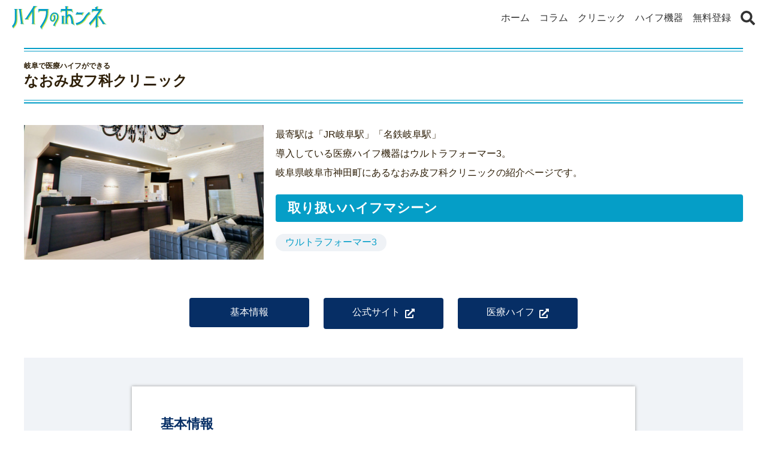

--- FILE ---
content_type: text/html; charset=UTF-8
request_url: https://hifu-honne.com/clinic/4079/
body_size: 8058
content:
<!doctype html><html lang="ja"><head><meta charset="UTF-8"><meta http-equiv="X-UA-Compatible" content="IE=edge"><meta name="viewport" content="width=device-width,initial-scale=1, minimum-scale=1, maximum-scale=1"><meta name="format-detection" content="telephone=no"><meta name="apple-mobile-web-app-title" content="ハイフのホンネ"><link rel="alternate" type="application/rss+xml" title="ハイフのホンネ RSS Feed" href="https://hifu-honne.com/feed/"><link rel="alternate" type="application/atom+xml" title="ハイフのホンネ Atom Feed" href="https://hifu-honne.com/feed/atom/"><link rel="shortcut icon" href="https://hifu-honne.com/web-parts/common/favicon.ico"><link rel="apple-touch-icon" href="https://hifu-honne.com/web-parts/common/touch-icon.png"><meta property="article:author" content="管理人"><meta property="og:locale" content="ja_JP"><meta property="og:site_name" content="ハイフのホンネ"><meta property="og:url" content="https://hifu-honne.com/clinic/4079/"><meta property="fb:app_id" content=""><meta property="og:type" content="article"><meta name="twitter:card" content="summary_large_image"><meta name="twitter:site" content=""><meta name="twitter:creator" content=""><link rel="canonical" href="https://hifu-honne.com/clinic/4079/"><meta property="article:published_time" content="2020-11-12T18:21:13+09:00"><meta property="article:modified_time" content="2021-01-20T15:09:04+09:00"><title>岐阜で医療ハイフができる｜なおみ皮フ科クリニック｜ハイフのホンネ</title><meta property="og:title" content="岐阜で医療ハイフができる｜なおみ皮フ科クリニック｜ハイフのホンネ"><meta name="twitter:title" content="岐阜で医療ハイフができる｜なおみ皮フ科クリニック｜ハイフのホンネ"><meta name="description" content="最寄駅は「JR岐阜駅」「名鉄岐阜駅」導入している医療ハイフ機器はウルトラフォーマー3。岐阜県岐阜市神田町にあるなおみ皮フ科クリニックの紹介ページです。"><meta property="og:description" content="最寄駅は「JR岐阜駅」「名鉄岐阜駅」導入している医療ハイフ機器はウルトラフォーマー3。岐阜県岐阜市神田町にあるなおみ皮フ科クリニックの紹介ページです。"><meta name="twitter:description" content="最寄駅は「JR岐阜駅」「名鉄岐阜駅」導入している医療ハイフ機器はウルトラフォーマー3。岐阜県岐阜市神田町にあるなおみ皮フ科クリニックの紹介ページです。"><meta property="og:image" content="https://hifu-honne.com/official/wp-content/uploads/2020/11/naomi-hifuka.jpg"><meta property="og:image:secure_url" content="https://hifu-honne.com/official/wp-content/uploads/2020/11/naomi-hifuka.jpg"><meta name="twitter:image" content="https://hifu-honne.com/official/wp-content/uploads/2020/11/naomi-hifuka.jpg"><meta name="twitter:image:src" content="https://hifu-honne.com/official/wp-content/uploads/2020/11/naomi-hifuka.jpg"><link rel="stylesheet" href="https://hifu-honne.com/web-parts/hifu-2020/css/reset.css?20201012192337"><link rel="stylesheet" href="https://hifu-honne.com/web-parts/hifu-2020/css/common.css?20210408155359"><link rel="stylesheet" href="https://hifu-honne.com/web-parts/hifu-2020/css/contents.css?20220804124330"><link rel="stylesheet" href="https://hifu-honne.com/web-parts/hifu-2020/css/parts.css?20210326121126"><script src="https://hifu-honne.com/web-parts/hifu-2020/js/jquery.min.1.11.3.js"></script><link rel="dns-prefetch" href="//ajax.googleapis.com"><link rel="dns-prefetch" href="//www.googletagmanager.com"><link rel="dns-prefetch" href="//connect.facebook.net"><link rel="dns-prefetch" href="//www.facebook.com"><link rel="dns-prefetch" href="//cse.google.com"><link rel="dns-prefetch" href="//www.google-analytics.com"><link rel="dns-prefetch" href="//schema.org "><script>(function(w,d,s,l,i){w[l]=w[l]||[];w[l].push({'gtm.start':new Date().getTime(),event:'gtm.js'});var f=d.getElementsByTagName(s)[0],j=d.createElement(s),dl=l!='dataLayer'?'&l='+l:'';j.async=true;j.src='https://www.googletagmanager.com/gtm.js?id='+i+dl;f.parentNode.insertBefore(j,f);})(window,document,'script','dataLayer','GTM-5ZKZ9KX');</script></head><body><noscript><iframe src="https://www.googletagmanager.com/ns.html?id=GTM-5ZKZ9KX" height="0" width="0" style="display:none;visibility:hidden"></iframe></noscript><header id="c_header" class="htmp_parts1"><p id="h_logo"><a href="https://hifu-honne.com"><img src="https://hifu-honne.com/web-parts/hifu-2020/img/common-img/logo.svg" width="158" height="40" alt="医療ハイフのことならハイフのホンネ" title="医療ハイフのことならハイフのホンネ"></a></p><nav><ul><li><a href="https://hifu-honne.com">ホーム</a></li><li><a href="https://hifu-honne.com/column/related-hifu/">コラム</a></li><li><a href="https://hifu-honne.com/clinic">クリニック</a></li><li><a href="https://hifu-honne.com/machine">ハイフ機器</a></li><li><a href="https://hifu-honne.com/clinic-register">無料登録</a></li><li><a href="https://hifu-honne.com/?s="><svg xmlns="http://www.w3.org/2000/svg" viewBox="0 0 512 512"><path fill="currentColor" d="M505 442.7L405.3 343c-4.5-4.5-10.6-7-17-7H372c27.6-35.3 44-79.7 44-128C416 93.1 322.9 0 208 0S0 93.1 0 208s93.1 208 208 208c48.3 0 92.7-16.4 128-44v16.3c0 6.4 2.5 12.5 7 17l99.7 99.7c9.4 9.4 24.6 9.4 33.9 0l28.3-28.3c9.4-9.4 9.4-24.6.1-34zM208 336c-70.7 0-128-57.2-128-128 0-70.7 57.2-128 128-128 70.7 0 128 57.2 128 128 0 70.7-57.2 128-128 128z"></path></svg></a></li></ul></nav></header><div id="single_container" class="clinic"><div id="contents" class="c_contents"><main><div id="h_linebox"><h1><span>岐阜で医療ハイフができる</span> なおみ皮フ科クリニック</h1></div><div id="clinic_commonbox"><div class="thumbnailbox"><picture><source media="(max-width: 768px)" srcset="https://hifu-honne.com/official/wp-content/uploads/2020/11/naomi-hifuka-480x270.jpg"><source media="(min-width: 769px)" srcset="https://hifu-honne.com/official/wp-content/uploads/2020/11/naomi-hifuka-1000x562.jpg"><img src="https://hifu-honne.com/official/wp-content/uploads/2020/11/naomi-hifuka-480x270.jpg" alt="なおみ皮フ科クリニック" title="なおみ皮フ科クリニック"></picture></div><div class="textbox"><p>最寄駅は「JR岐阜駅」「名鉄岐阜駅」<br />導入している医療ハイフ機器はウルトラフォーマー3。<br />岐阜県岐阜市神田町にあるなおみ皮フ科クリニックの紹介ページです。</p><h2>取り扱いハイフマシーン</h2><ul class="machine"></li><li><a href="https://hifu-honne.com/machine/ultraformer3/" target="_blank">ウルトラフォーマー3</a></li></ul></div></div><div id="table_of_contents"><ul><li><a href="#basis"><span>基本情報</span></a></li><li><a href="https://www.naomi-hifuka.com/?utm_source=hifu-honne&utm_medium=referral&utm_campaign=clinic_reference" onclick="gtag('event', 'click', {'event_category': 'linkclick','event_label': 'click-clinic-count-navi'});" target="_blank" rel="noopener"><span>公式サイト</span><svg xmlns="http://www.w3.org/2000/svg" viewBox="0 0 512 512"><path fill="currentColor" d="M432,320H400a16,16,0,0,0-16,16V448H64V128H208a16,16,0,0,0,16-16V80a16,16,0,0,0-16-16H48A48,48,0,0,0,0,112V464a48,48,0,0,0,48,48H400a48,48,0,0,0,48-48V336A16,16,0,0,0,432,320ZM488,0h-128c-21.37,0-32.05,25.91-17,41l35.73,35.73L135,320.37a24,24,0,0,0,0,34L157.67,377a24,24,0,0,0,34,0L435.28,133.32,471,169c15,15,41,4.5,41-17V24A24,24,0,0,0,488,0Z"></path></svg></a></li><li><a href="https://www.naomi-hifuka.com/original4.html#a06?utm_source=hifu-honne&utm_medium=referral&utm_campaign=clinic_reference" onclick="gtag('event', 'click', {'event_category': 'linkclick','event_label': 'click-clinic-count-hifu-navi'});" target="_blank" rel="noopener"><span>医療ハイフ</span><svg xmlns="http://www.w3.org/2000/svg" viewBox="0 0 512 512"><path fill="currentColor" d="M432,320H400a16,16,0,0,0-16,16V448H64V128H208a16,16,0,0,0,16-16V80a16,16,0,0,0-16-16H48A48,48,0,0,0,0,112V464a48,48,0,0,0,48,48H400a48,48,0,0,0,48-48V336A16,16,0,0,0,432,320ZM488,0h-128c-21.37,0-32.05,25.91-17,41l35.73,35.73L135,320.37a24,24,0,0,0,0,34L157.67,377a24,24,0,0,0,34,0L435.28,133.32,471,169c15,15,41,4.5,41-17V24A24,24,0,0,0,488,0Z"></path></svg></a></li></ul></div><div id="clinic_detail"><div  id="basis"class="box"><h2 id="sec1-ahline-2-1">基本情報</h2><div class="dlbox"><dl><dt>クリニック名</dt><dd>なおみ皮フ科クリニック</dd></dl><dl><dt>電話番号</dt><dd><a href="tel:058-265-0703"><svg xmlns="http://www.w3.org/2000/svg" viewBox="0 0 448 512"><path fill="currentColor" d="M400 32H48C21.49 32 0 53.49 0 80v352c0 26.51 21.49 48 48 48h352c26.51 0 48-21.49 48-48V80c0-26.51-21.49-48-48-48zM94 416c-7.033 0-13.057-4.873-14.616-11.627l-14.998-65a15 15 0 0 1 8.707-17.16l69.998-29.999a15 15 0 0 1 17.518 4.289l30.997 37.885c48.944-22.963 88.297-62.858 110.781-110.78l-37.886-30.997a15.001 15.001 0 0 1-4.289-17.518l30-69.998a15 15 0 0 1 17.16-8.707l65 14.998A14.997 14.997 0 0 1 384 126c0 160.292-129.945 290-290 290z"></path></svg><span>058-265-0703</span></a></dd></dl><dl><dt>営業時間</dt><dd>10:00 - 19:00<br><span class="req" style="color: cadetblue;">※曜日などによって営業時間が異なるクリニックがございます。<br>詳しくは公式サイトをご確認ください</span></dd></dl><dl><dt>定休日</dt><dd>木,日,祝<br><span class="req" style="color: cadetblue;">※隔週休みなど特殊な休業形態のクリニックがございます。<br>詳しくは公式サイトをご確認ください</span></dd></dl><dl><dt>所在地</dt><dd>〒500-8833<br>岐阜県岐阜市神田町9-2</dd></dl><dl><dt>公式URL</dt><dd><a href="https://www.naomi-hifuka.com/?utm_source=hifu-honne&utm_medium=referral&utm_campaign=clinic_reference" onclick="gtag('event', 'click', {'event_category': 'linkclick','event_label': 'click-clinic-count'});" rel="noopener" target="_blank"><svg xmlns="http://www.w3.org/2000/svg" viewBox="0 0 512 512"><path fill="currentColor" d="M432,320H400a16,16,0,0,0-16,16V448H64V128H208a16,16,0,0,0,16-16V80a16,16,0,0,0-16-16H48A48,48,0,0,0,0,112V464a48,48,0,0,0,48,48H400a48,48,0,0,0,48-48V336A16,16,0,0,0,432,320ZM488,0h-128c-21.37,0-32.05,25.91-17,41l35.73,35.73L135,320.37a24,24,0,0,0,0,34L157.67,377a24,24,0,0,0,34,0L435.28,133.32,471,169c15,15,41,4.5,41-17V24A24,24,0,0,0,488,0Z"></path></svg><span>公式サイトはこちら</span></a><a href="https://www.naomi-hifuka.com/original4.html#a06?utm_source=hifu-honne&utm_medium=referral&utm_campaign=clinic_reference" onclick="gtag('event', 'click', {'event_category': 'linkclick','event_label': 'click-clinic-count-hifu'});" rel="noopener" target="_blank"><svg xmlns="http://www.w3.org/2000/svg" viewBox="0 0 512 512"><path fill="currentColor" d="M432,320H400a16,16,0,0,0-16,16V448H64V128H208a16,16,0,0,0,16-16V80a16,16,0,0,0-16-16H48A48,48,0,0,0,0,112V464a48,48,0,0,0,48,48H400a48,48,0,0,0,48-48V336A16,16,0,0,0,432,320ZM488,0h-128c-21.37,0-32.05,25.91-17,41l35.73,35.73L135,320.37a24,24,0,0,0,0,34L157.67,377a24,24,0,0,0,34,0L435.28,133.32,471,169c15,15,41,4.5,41-17V24A24,24,0,0,0,488,0Z"></path></svg><span>医療ハイフページはこちら</span></a></dd></dl><dl><dt>アクセス方法</dt><dd>JR岐阜駅から徒歩1分<br />名鉄岐阜駅から徒歩30秒</dd></dl></div><div id="participants"><h3>クリニック関係者様へ</h3><p>当サイトではユーザー様へ、より質の高いコンテンツの提供をしたいと考えております。</p><p>コンテンツの追加、修正など常時受け付けております。</p><p>修正をご希望の医院関係者様、お気軽にお問い合わせください。</p><form method="post" action="?c_subject=addrich" target="_blank"><button>リッチコンテンツの追加依頼</button></form><form method="post" action="?c_subject=modify" target="_blank"><button>修正依頼</button></form></div></div></div><div id="scattering_snsbox"><ul><li><a class="facebook" href="http://www.facebook.com/share.php?u=https://hifu-honne.com/clinic/4079/" rel="nofollow" target="_blank"><svg xmlns="http://www.w3.org/2000/svg" viewBox="0 0 448 512"><path fill="currentColor" d="M400 32H48A48 48 0 0 0 0 80v352a48 48 0 0 0 48 48h137.25V327.69h-63V256h63v-54.64c0-62.15 37-96.48 93.67-96.48 27.14 0 55.52 4.84 55.52 4.84v61h-31.27c-30.81 0-40.42 19.12-40.42 38.73V256h68.78l-11 71.69h-57.78V480H400a48 48 0 0 0 48-48V80a48 48 0 0 0-48-48z"></path></svg></a></li><li><a class="twitter" href="https://twitter.com/share?url=https://hifu-honne.com/clinic/4079/&hashtags=ハイフのホンネ,hifu" rel="nofollow" target="_blank"><svg xmlns="http://www.w3.org/2000/svg" viewBox="0 0 512 512"><path fill="currentColor" d="M459.37 151.716c.325 4.548.325 9.097.325 13.645 0 138.72-105.583 298.558-298.558 298.558-59.452 0-114.68-17.219-161.137-47.106 8.447.974 16.568 1.299 25.34 1.299 49.055 0 94.213-16.568 130.274-44.832-46.132-.975-84.792-31.188-98.112-72.772 6.498.974 12.995 1.624 19.818 1.624 9.421 0 18.843-1.3 27.614-3.573-48.081-9.747-84.143-51.98-84.143-102.985v-1.299c13.969 7.797 30.214 12.67 47.431 13.319-28.264-18.843-46.781-51.005-46.781-87.391 0-19.492 5.197-37.36 14.294-52.954 51.655 63.675 129.3 105.258 216.365 109.807-1.624-7.797-2.599-15.918-2.599-24.04 0-57.828 46.782-104.934 104.934-104.934 30.213 0 57.502 12.67 76.67 33.137 23.715-4.548 46.456-13.32 66.599-25.34-7.798 24.366-24.366 44.833-46.132 57.827 21.117-2.273 41.584-8.122 60.426-16.243-14.292 20.791-32.161 39.308-52.628 54.253z"></path></svg></a></li><li><a class="pocket" href="http://getpocket.com/edit?url=https://hifu-honne.com/clinic/4079/&title=なおみ皮フ科クリニック"  rel="nofollow" target="_blank"><svg xmlns="http://www.w3.org/2000/svg" viewBox="0 0 448 512"><path fill="currentColor" d="M407.6 64h-367C18.5 64 0 82.5 0 104.6v135.2C0 364.5 99.7 464 224.2 464c124 0 223.8-99.5 223.8-224.2V104.6c0-22.4-17.7-40.6-40.4-40.6zm-162 268.5c-12.4 11.8-31.4 11.1-42.4 0C89.5 223.6 88.3 227.4 88.3 209.3c0-16.9 13.8-30.7 30.7-30.7 17 0 16.1 3.8 105.2 89.3 90.6-86.9 88.6-89.3 105.5-89.3 16.9 0 30.7 13.8 30.7 30.7 0 17.8-2.9 15.7-114.8 123.2z"></path></svg></a></li></ul></div></main></div></div><div class="breadcrumb"><ol><li><a href="https://hifu-honne.com"><span>TOP</span></a></li><li><span class="arrow">&gt;</span><a href="https://hifu-honne.com/area/"><span>地域</span></a></li><li><span class="arrow">&gt;</span><a href="https://hifu-honne.com/area/gifu/"><span>岐阜県</span></a></li><li><span class="arrow">&gt;</span><a href="https://hifu-honne.com/area/gifu/gifu-city/"><span>岐阜市</span></a></li><li style="display: none;"><a href="https://hifu-honne.com/clinic/4079/"><span>  なおみ皮フ科クリニック</span></a></li></ol></div><footer id="c_footer"><nav><ul><li><a href="https://hifu-honne.com">ホーム</a></li><li><a href="https://hifu-honne.com/privacy-policy">プライバシーポリシー</a></li><li><a href="https://hifu-honne.com/distribution-bnr">メディア掲載用バナー</a></li><li><a href="https://hifu-honne.com/contact">お問い合わせ</a></li><li><a href="https://hifu-honne.com/clinic-register">無料登録依頼</a></li></ul></nav><p class="copyright"><small>&copy; 2020-2026 hifu-honne.com</small></p></footer><div id="burgerbox"><a><span class="line top"></span><span class="line middle"></span><span class="line bottom"></span></a></div><div id="burgermenu" class="transition"><div class="list"><p class="decomenu"><img src="https://hifu-honne.com/web-parts/hifu-2020/img/top-img/text-cat.svg"></p><ul><li><a href="https://hifu-honne.com"><span class="icon"><svg xmlns="http://www.w3.org/2000/svg" viewBox="0 0 22.782 20.495"><path d="M116.576,392.48l-3.084-3.079-2.447-2.443L108.7,384.6,97.3,395.982l1.686,1.686,1.513-1.513V405.1h16.384v-8.939l1.513,1.513,1.686-1.686Zm-1.117,11.2h-4.828v-5.3h-3.88v5.3h-4.828v-8.939l6.772-6.768,6.763,6.763v8.944Z" transform="translate(-97.3 -384.6)" fill="currentColor"/></svg></span><span class="text">HOME</span></a></li><li><a href="https://hifu-honne.com/column/related-hifu"><span class="icon"><svg xmlns="http://www.w3.org/2000/svg" viewBox="0 0 22.781 13.473"><path d="M866.664,24.018c-.316-1.1-.636-2.207-.952-3.311-.1-.36-.209-.716-.311-1.077l-.859.859c.28,1.1.556,2.194.836,3.293.138.543-.222,1.023-.814.837a9.534,9.534,0,0,0-3.092-.743,8.123,8.123,0,0,0-3.524.645c-.125.053-.957.65-.988.227q-.027-1.488-.053-2.977-.06-3.077-.116-6.154c0-.116.28-.178.338-.2a7.317,7.317,0,0,1,1.442-.378,8.607,8.607,0,0,1,3.533.2,2.464,2.464,0,0,1,1.032.449l.552-.552a2.824,2.824,0,0,0-.6-.347,9.012,9.012,0,0,0-3.319-.645,9.833,9.833,0,0,0-3.4.525c-.214.071-.556-.12-.774-.178-.254-.067-.512-.125-.77-.174a10.282,10.282,0,0,0-1.731-.174,10.966,10.966,0,0,0-3.306.516c-.231.089-.067.027-.013,0a2.389,2.389,0,0,0-1.6,1.384c-.053.182-.107.365-.156.543-.262.917-.529,1.838-.792,2.754q-.541,1.882-1.086,3.764a5.688,5.688,0,0,0-.472,2.438,1.631,1.631,0,0,0,2.02,1.206,7.325,7.325,0,0,0,.908-.32,10.916,10.916,0,0,1,1.544-.441,8.348,8.348,0,0,1,3.791.2c.276.071,1.317.249,1.348.561.027.289.36.209.57.209h.623a1.989,1.989,0,0,0,.69-.013c.182-.08.04-.276.214-.352a6.874,6.874,0,0,1,.716-.258,11,11,0,0,1,1.735-.392,8.03,8.03,0,0,1,3.644.329,4.536,4.536,0,0,0,2.154.494,1.661,1.661,0,0,0,1.2-2.2C866.779,24.391,866.721,24.2,866.664,24.018ZM855.718,18.06q-.06,3.3-.125,6.612c0,.147-.045.24-.209.236a7.838,7.838,0,0,0-2.977-.966,8.37,8.37,0,0,0-3.537.369,4.181,4.181,0,0,1-1.139.356.609.609,0,0,1-.587-.792c.267-1.046.529-2.087.8-3.133l.934-3.684c.08-.307.156-.61.231-.917.191-.748,1.246-.89,1.878-1.023a8.1,8.1,0,0,1,3.551.036c.2.049,1.224.2,1.219.5C855.749,16.453,855.731,17.259,855.718,18.06Z" transform="translate(-845.636 -13.512)" fill="currentColor"/><path d="M1150.3,9.229l3.093-.659,6.132-6.132L1157.09,0l-6.132,6.132Zm8.054-6.79-5.26,5.259-.543-.543,5.259-5.259Zm-1.264-1.264.543.543-5.259,5.259-.543-.543Zm-5.384,5.491,1.157,1.157-1.077.236-.316-.316Z" transform="translate(-1136.744)" fill="currentColor"/></svg></span><span class="text">ハイフのコラム</span></a></li><li><a href="https://hifu-honne.com/clinic"><span class="icon"><svg xmlns="http://www.w3.org/2000/svg" viewBox="0 0 26.131 25.614"><path d="M93.118,134.72a.517.517,0,0,1-.174.116.534.534,0,0,1-.3.029.517.517,0,0,1-.273-.145l-3.909-3.909a.52.52,0,0,1-.116-.175.534.534,0,0,1-.029-.3.521.521,0,0,1,.145-.272l8.079-8.079-1.208-1.207-8.078,8.078a2.235,2.235,0,0,0,0,3.164l3.909,3.909a2.216,2.216,0,0,0,.74.491,2.235,2.235,0,0,0,2.424-.491l8.079-8.078-1.208-1.207Z" transform="translate(-82.179 -114.871)" fill="currentColor"/><path d="M84.5,375.582a.626.626,0,0,0-.118.859l.7.7a.625.625,0,0,0,.859-.118l1.308-1.308-1.437-1.438Z" transform="translate(-79.955 -355.431)" fill="currentColor"/><path d="M0,430.238,1.3,430.5l3.335-3.335-.776-.776Z" transform="translate(-0.004 -404.882)" fill="currentColor"/><path d="M263.119,49.656a1.525,1.525,0,0,0-2.156,2.156l7.533,7.533a1.525,1.525,0,1,0,2.156-2.156Z" transform="translate(-247.22 -46.956)" fill="currentColor"/><path d="M374.225,9.5l-3.988-3.987a1.524,1.524,0,0,0-2.156,2.156l.412.412-1.208,1.208,1.208,1.207L369.7,9.292l.748.747-1.208,1.207,1.208,1.207,1.207-1.207.413.413A1.525,1.525,0,1,0,374.225,9.5Z" transform="translate(-348.54 -5.068)" fill="currentColor"/><rect width="2.041" height="0.732" transform="translate(14.871 11.545) rotate(45)" fill="currentColor"/><path d="M241.042,274.861l.518-.518-1.444-1.443-.518.518Z" transform="translate(-227.37 -259.23)" fill="currentColor"/><rect width="0.732" height="2.042" transform="translate(12.152 17.151) rotate(135)" fill="currentColor"/></svg></span><span class="text">クリニック</span></a></li><li><a href="https://hifu-honne.com/machine"><span class="icon"><svg xmlns="http://www.w3.org/2000/svg" viewBox="0 0 60 60"><path d="M54.37,8.17H20.05a2.72,2.72,0,0,0-2.72,2.73v29H57.07v-29A2.73,2.73,0,0,0,54.37,8.17Zm-.26,28.74H20.27V11.22H54.11Z"/><rect x="2.64" y="43.49" width="13.03" height="8.34" rx="1.98"/><path d="M13.21,20.84a2.75,2.75,0,0,0-2.75-2.75H7.85a2.76,2.76,0,0,0-2.74,2.75l-1,21.54a2.75,2.75,0,0,0,2.76,2.74h4.66a2.74,2.74,0,0,0,2.76-2.74ZM10.38,31.32a.7.7,0,0,1-.7.7H8.62a.7.7,0,0,1-.71-.7V25.93a.7.7,0,0,1,.71-.7H9.68a.7.7,0,0,1,.7.7Zm-1.23-7.6a1.58,1.58,0,1,1,1.59-1.58A1.58,1.58,0,0,1,9.15,23.72Z"/><rect width="60" height="60" fill="none"/><path d="M55.72,41.14H18.61A1.64,1.64,0,0,0,17,42.78v7.41a1.65,1.65,0,0,0,1.64,1.64H55.72a1.64,1.64,0,0,0,1.64-1.64V42.78A1.63,1.63,0,0,0,55.72,41.14ZM23.37,48.58a1.72,1.72,0,1,1,1.72-1.72A1.72,1.72,0,0,1,23.37,48.58Zm22.48,0a1.72,1.72,0,1,1,1.72-1.72A1.72,1.72,0,0,1,45.85,48.58Zm5.16,0a1.72,1.72,0,1,1,1.72-1.72A1.72,1.72,0,0,1,51,48.58Z"/></svg></span><span class="text">医療ハイフ機器</span></a></li><li><a href="https://hifu-honne.com/reco-list/">まとめ情報</a></li><li><a href="https://hifu-honne.com/?s="><span class="text">検索</span></a></li></ul></div></div><script src="https://hifu-honne.com/web-parts/hifu-2020/js/autosize.min.js"></script><script>autosize(document.querySelectorAll("textarea"));$(function(){$("a[href^=#]").click(function(){var c=400;var b=$(this).attr("href");var d=$(b=="#"||b==""?"html":b);var a=d.offset().top-80;$("body,html").animate({scrollTop:a},c,"swing");return false})});</script><script>$('#burgerbox a').click(function(){$(this).toggleClass('roll');$("html,body").toggleClass('roll');$("#burgermenu").toggleClass('show');    });</script><script>$('#tab_article').click(function(){$("#tab_article,#searchbox_article").addClass('active');$("#tab_clinic,#searchbox_clinic").removeClass('active');$("#show_count,#pagerbox,.type_alllist").css('display','none');});$('#tab_clinic').click(function(){$("#tab_article,#searchbox_article").removeClass('active');$("#tab_clinic,#searchbox_clinic").addClass('active');$("#show_count,#pagerbox,.type_alllist").css('display','none');});</script><script type="application/ld+json">{"@context": "https://schema.org","@type": "BreadcrumbList","itemListElement": [{"@type": "ListItem","position": 1,"item": {"@id": "https://hifu-honne.com","name": "TOP"}},{"@type": "ListItem","position": 2,"item": {"@id": "https://hifu-honne.com/area/","name": "地域"}},{"@type": "ListItem","position": 3,"item": {"@id": "https://hifu-honne.com/area/gifu/","name": "岐阜県"}},{"@type": "ListItem","position": 4,"item": {"@id": "https://hifu-honne.com/area/gifu/gifu-city/","name": "岐阜市"}},{"@type": "ListItem","position": 5,"item": {"@type": "WebPage","@id": "https://hifu-honne.com/clinic/4079/","name": "なおみ皮フ科クリニック"}}]}</script><script type="application/ld+json">[{"@context": "https://schema.org","@type": "SiteNavigationElement","hasPart": [{"@type": "WebPage","name": "ハイフのホンネ","url": "https://hifu-honne.com"},{"@type": "CollectionPage","name": "ハイフのコラム","url": "https://hifu-honne.com/column/related-hifu/"},{"@type": "CollectionPage","name": "医療ハイフができるクリニック","url": "https://hifu-honne.com/clinic/"},{"@type": "CollectionPage","name": "東京で医療ハイフを導入しているクリニック","url": "https://hifu-honne.com/area/tokyo/"},{"@type": "CollectionPage","name": "大阪で医療ハイフを導入しているクリニック","url": "https://hifu-honne.com/area/osaka/"},{"@type": "CollectionPage","name": "福岡で医療ハイフを導入しているクリニック","url": "https://hifu-honne.com/area/fukuoka/"},{"@type": "CollectionPage","name": "医療用ハイフ機器","url": "https://hifu-honne.com/machine/"},{"@type": "ContactPage","name": "お問い合わせ","url": "https://hifu-honne.com/contact/"}]}]</script><script type="application/ld+json">{"@context": "https://schema.org","@type": "MedicalClinic","name": "なおみ皮フ科クリニック","description": "最寄駅は「JR岐阜駅」「名鉄岐阜駅」導入している医療ハイフ機器はウルトラフォーマー3。岐阜県岐阜市神田町にあるなおみ皮フ科クリニックの紹介ページです。","url": "https://hifu-honne.com/clinic/4079/","telephone": "058-265-0703","openingHours": ["10:00 - 19:00"],"currenciesAccepted": "JPY","address": {"@type": "PostalAddress","addressCountry": {"@type":"Country","name":"JP"},"postalCode": "500-8833","addressRegion": "岐阜県","addressLocality": "岐阜市","streetAddress": "神田町9-2 "},"image":[{"@type": "ImageObject","url": "https://hifu-honne.com/official/wp-content/uploads/2020/11/naomi-hifuka-1000x562.jpg","width": "1000","height": "562"}]}</script></body></html>

--- FILE ---
content_type: text/css
request_url: https://hifu-honne.com/web-parts/hifu-2020/css/common.css?20210408155359
body_size: 767
content:
html.roll,body.roll{overflow:hidden}a{color:#333}@media screen and (min-width: 769px){h1{font-size:1.5rem;font-weight:bold}h2{font-size:1.375rem;font-weight:bold}h3{font-size:1.25rem;font-weight:bold}h4{font-size:1.125rem;font-weight:bold}p,span,li,dt,dd,a{font-size:1rem}time,small{font-size:.875rem}em,b,strong{font-size:1.125rem;font-weight:bold}}@media screen and (max-width: 768px){h1{font-size:1.375rem;font-weight:bold}h2{font-size:1.25rem;font-weight:bold}h3{font-size:1.125rem;font-weight:bold}h4{font-weight:bold}time,small{font-size:.75rem}em,b,strong{font-weight:bold}}header{padding:0 1.25rem}header#c_header{z-index:9100;position:fixed;top:0;left:0;width:100%;height:auto;background:white}header#c_header.htmp_parts1{display:-webkit-box;display:-ms-flexbox;display:-webkit-flex;display:flex;-webkit-box-align:center;-ms-flex-align:center;-webkit-align-items:center;align-items:center}header#c_header.htmp_parts1 #h_logo a{display:block;height:60px;padding:.625rem 0;line-height:1}header#c_header.htmp_parts1 nav{margin-left:auto}@media screen and (max-width: 768px){header#c_header.htmp_parts1 nav{display:none}}header#c_header.htmp_parts1 nav ul{display:-webkit-box;display:-ms-flexbox;display:-webkit-flex;display:flex;-webkit-box-align:center;-ms-flex-align:center;-webkit-align-items:center;align-items:center}header#c_header.htmp_parts1 nav ul li{margin-left:1rem}header#c_header.htmp_parts1 nav ul li a{display:block;line-height:3rem}header#c_header.htmp_parts1 nav ul li a svg{display:block;width:1.5rem;height:auto;color:#333}footer#c_footer{color:white;background:#000}footer#c_footer nav{padding:0 1.25rem}footer#c_footer nav ul{max-width:1200px;margin:auto}@media screen and (min-width: 769px){footer#c_footer nav ul{display:-webkit-box;display:-ms-flexbox;display:-webkit-flex;display:flex;-webkit-box-pack:center;-ms-flex-pack:center;-webkit-justify-content:center;justify-content:center;-webkit-box-align:center;-ms-flex-align:center;-webkit-align-items:center;align-items:center}}footer#c_footer nav ul li{margin-left:1rem}footer#c_footer nav ul li a{display:block;padding:.5rem 0;color:white;font-size:.75rem;text-align:center}#contents.c_contents{max-width:1240px;margin:auto}@media screen and (min-width: 769px){#contents.c_contents{min-height:calc(100vh - 138px);padding:1.25rem 1.25rem 3rem}}@media screen and (max-width: 768px){#contents.c_contents{min-height:calc(100vh - 240px);padding:1.25rem 1.25rem 2rem}}#contents.c_contents aside{width:300px}@media screen and (max-width: 840px){#contents.c_contents aside{display:none}}#contents.c_contents aside h2{margin-bottom:1.25rem}#contents.c_contents aside h3{padding:.25rem .5rem;background:#efefef;display:-webkit-box;display:-ms-flexbox;display:-webkit-flex;display:flex;-webkit-box-align:center;-ms-flex-align:center;-webkit-align-items:center;align-items:center}#contents.c_contents aside h3 span.icon{width:2.5rem;height:2.5rem;margin-right:.5rem;text-align:center;font-size:.5rem;color:white;background:#707070;border-radius:50px;display:-webkit-box;display:-ms-flexbox;display:-webkit-flex;display:flex;-webkit-box-pack:center;-ms-flex-pack:center;-webkit-justify-content:center;justify-content:center;-webkit-box-align:center;-ms-flex-align:center;-webkit-align-items:center;align-items:center}#contents.c_contents aside ul{padding:.5rem 0 .5rem 3.5rem}#contents.c_contents aside ul li a{display:block;padding:.125rem 0;font-size:.875rem}#contents.c_contents main{-webkit-box-flex:1.0;-ms-flex:1;flex:1}#contents.c_contents main h2{margin-bottom:1.25rem}#contents.t_contents aside{margin-right:2rem}#contents.t_contents main{-webkit-box-ordinal-group:2;-ms-flex-order:2;-webkit-order:2;order:2}#contents.c_contents aside{margin-left:2rem}


--- FILE ---
content_type: text/css
request_url: https://hifu-honne.com/web-parts/hifu-2020/css/parts.css?20210326121126
body_size: 3459
content:
.quicksand{font-family:'Quicksand', 'Noto Sans JP',"ヒラギノ角ゴ Pro W3", "Hiragino Kaku Gothic Pro", "メイリオ", Meiryo, Osaka, "ＭＳ Ｐゴシック", "MS PGothic", "sans-serif"}.breadcrumb{padding:0 .25rem}.breadcrumb ol{max-width:1200px;margin:auto;display:-webkit-box;display:-ms-flexbox;display:-webkit-flex;display:flex}.breadcrumb ol li{line-height:100%;padding:.25rem 0;display:-webkit-box;display:-ms-flexbox;display:-webkit-flex;display:flex}.breadcrumb ol li a,.breadcrumb ol li span{display:inline-block;font-size:.75rem;color:#333}.breadcrumb ol li a{padding:0 .125rem}#pagerbox{margin-top:1.25rem}#pagerbox .pagination,#pagerbox .pagination li a{display:-webkit-box;display:-ms-flexbox;display:-webkit-flex;display:flex;-ms-flex-wrap:wrap;-webkit-flex-wrap:wrap;flex-wrap:wrap;-webkit-box-pack:center;-ms-flex-pack:center;-webkit-justify-content:center;justify-content:center;-webkit-box-align:center;-ms-flex-align:center;-webkit-align-items:center;align-items:center}#pagerbox .pagination{list-style-type:none;padding-left:0;margin:0 auto}#pagerbox .pagination li{background:white}#pagerbox .pagination li svg{width:1rem;height:1rem}#pagerbox .pagination a{min-width:2rem;min-height:2rem;padding-top:1px;font-weight:300;color:#1e88b4;text-decoration:none;border:1px solid #1e88b4;border-left-width:0}#pagerbox .pagination li:not([class*="current"]) a:hover{background-color:#ececec}#pagerbox .pagination li:first-of-type a{border-left-width:1px}#pagerbox .pagination li.current a{background:#1e88b4;cursor:not-allowed;color:white}#pagerbox .pagination>li:first-child>a{border-radius:4px 0 0 4px}#pagerbox .pagination>li:last-child>a{border-radius:0 4px 4px 0}.copyright small{display:block;padding:.5rem;text-align:center;font-size:.75rem;letter-spacing:1px;color:white}.go_list{margin-top:2rem}.go_list a{display:block;width:300px;max-width:100%;padding:.75rem 1.25rem;margin:auto;text-align:center;border:1px solid #333}#burgerbox{z-index:9900;position:fixed;top:0;right:0;width:3.75rem;height:3.75rem}@media screen and (min-width: 769px){#burgerbox{display:none}}#burgerbox a{display:block;width:100%;height:100%}#burgerbox a .line{content:"";position:absolute;left:20%;display:block;width:50%;height:2px;background:#333;-webkit-transition:0.3s;-moz-transition:0.3s;-o-transition:0.3s;-ms-transition:0.3s;transition:0.3s}#burgerbox a .line.top{top:18px}#burgerbox a .line.middle{top:29px}#burgerbox a .line.bottom{bottom:18px}#burgerbox a.roll .line.top{top:29px;transform:rotate(45deg)}#burgerbox a.roll .line.middle{width:0;left:50%}#burgerbox a.roll .line.bottom{bottom:29px;width:50%;transform:rotate(-45deg)}#burgermenu{z-index:9000;position:fixed;top:0;left:100%;width:100%;height:100vh;padding:60px 30% 2rem 0}#burgermenu.show{left:0}#burgermenu::after{z-index:9001;content:"";position:absolute;top:0;left:0;width:70%;height:100vh;background:white}#burgermenu::before{z-index:9001;content:"";position:absolute;top:0;right:0;width:30%;height:100vh;background:rgba(0,0,0,0.4)}#burgermenu .list{z-index:9002;position:relative;padding:0 1.25rem}#burgermenu .list .decomenu{margin-bottom:.5rem;display:-webkit-box;display:-ms-flexbox;display:-webkit-flex;display:flex;-webkit-box-align:center;-ms-flex-align:center;-webkit-align-items:center;align-items:center}#burgermenu .list .decomenu::after{content:"";display:block;height:1px;background:#333;-webkit-box-flex:1.0;-ms-flex:1;flex:1}#burgermenu .list .decomenu img{display:block;width:auto;height:2.5rem;margin-right:1rem}#burgermenu .list ul li a{padding:.25rem 0;display:-webkit-box;display:-ms-flexbox;display:-webkit-flex;display:flex;-webkit-box-align:center;-ms-flex-align:center;-webkit-align-items:center;align-items:center}#burgermenu .list ul li a span.icon{width:1.25rem;height:1.25rem;margin-right:.5rem}#burgermenu .list ul li a span.text{-webkit-box-flex:1.0;-ms-flex:1;flex:1}h2.decobox{display:-webkit-box;display:-ms-flexbox;display:-webkit-flex;display:flex;-webkit-box-align:center;-ms-flex-align:center;-webkit-align-items:center;align-items:center}@media screen and (min-width: 769px){h2.decobox::after{content:"";display:block;height:2px;margin-top:1.25rem;margin-left:1rem;background:#2e1f08;-webkit-box-flex:1.0;-ms-flex:1;flex:1}}h2.decobox img{display:block;width:auto}@media screen and (min-width: 769px){h2.decobox img{height:80px}}@media screen and (max-width: 768px){h2.decobox img{height:60px;margin:auto}}#show_count{margin-bottom:2rem}#show_count p{padding:.375rem 0;text-align:right}#search_tab{background:#F0F3F7}@media screen and (min-width: 769px){#search_tab{padding:2rem;margin-bottom:3rem}}@media screen and (max-width: 768px){#search_tab{padding:1.25rem;margin-bottom:2rem}}#search_tab ul{background:white;display:-webkit-box;display:-ms-flexbox;display:-webkit-flex;display:flex}#search_tab ul li{-webkit-box-flex:1.0;-ms-flex:1;flex:1}#search_tab ul li a{display:block;color:#059ec7;text-align:center;font-weight:bold;border:2px solid #059ec7;cursor:pointer}@media screen and (min-width: 769px){#search_tab ul li a{padding:.75rem 1rem;font-size:1.125rem}}@media screen and (max-width: 768px){#search_tab ul li a{padding:.5rem;font-size:1rem}}#search_tab ul li a.active{color:white;background:#059ec7}#search_tab #searchbox_article,#search_tab #searchbox_clinic{display:none;background:white}@media screen and (min-width: 769px){#search_tab #searchbox_article,#search_tab #searchbox_clinic{padding:2rem}}@media screen and (max-width: 768px){#search_tab #searchbox_article,#search_tab #searchbox_clinic{padding:1.25rem}}#search_tab #searchbox_article.active,#search_tab #searchbox_clinic.active{display:block}#search_tab #searchbox_article .form_wrap,#search_tab #searchbox_clinic .form_wrap{display:-webkit-box;display:-ms-flexbox;display:-webkit-flex;display:flex;-webkit-box-pack:center;-ms-flex-pack:center;-webkit-justify-content:center;justify-content:center}#search_tab #searchbox_article .form_wrap form,#search_tab #searchbox_clinic .form_wrap form{width:100%;display:-webkit-box;display:-ms-flexbox;display:-webkit-flex;display:flex;-webkit-box-pack:center;-ms-flex-pack:center;-webkit-justify-content:center;justify-content:center;-webkit-box-align:center;-ms-flex-align:center;-webkit-align-items:center;align-items:center;-ms-flex-wrap:wrap;-webkit-flex-wrap:wrap;flex-wrap:wrap}#search_tab #searchbox_article .form_wrap form .btnbox,#search_tab #searchbox_clinic .form_wrap form .btnbox{width:100%;margin-top:1.25rem}#search_tab #searchbox_article .form_wrap form .btnbox button,#search_tab #searchbox_clinic .form_wrap form .btnbox button{display:block;width:200px;padding:.5rem 1rem;margin:auto;font-size:1rem;text-align:center;color:white;background:#059ec7;box-shadow:0;border:0;border-radius:0}#search_tab #searchbox_article .form_wrap form .freewordbox,#search_tab #searchbox_clinic .form_wrap form .freewordbox{display:-webkit-box;display:-ms-flexbox;display:-webkit-flex;display:flex;-webkit-box-align:center;-ms-flex-align:center;-webkit-align-items:center;align-items:center}#search_tab #searchbox_article .form_wrap form .freewordbox input,#search_tab #searchbox_clinic .form_wrap form .freewordbox input{width:100%;padding:0 .5rem;line-height:2.5rem;border:1px solid #059ec7;border-radius:0}#search_tab #searchbox_article .form_wrap form .freewordbox button,#search_tab #searchbox_clinic .form_wrap form .freewordbox button{display:block;width:80px;padding:0 1rem;line-height:2.5rem;color:white;background:#059ec7;border:1px solid #059ec7;border-radius:0}#search_tab #searchbox_article .form_wrap form dl,#search_tab #searchbox_clinic .form_wrap form dl{width:50%}@media screen and (min-width: 769px){#search_tab #searchbox_article .form_wrap form dl,#search_tab #searchbox_clinic .form_wrap form dl{margin-bottom:.5rem;display:-webkit-box;display:-ms-flexbox;display:-webkit-flex;display:flex;-webkit-box-align:center;-ms-flex-align:center;-webkit-align-items:center;align-items:center}}#search_tab #searchbox_article .form_wrap form dl.w100,#search_tab #searchbox_clinic .form_wrap form dl.w100{width:100%}#search_tab #searchbox_article .form_wrap form dl dt,#search_tab #searchbox_article .form_wrap form dl dd,#search_tab #searchbox_clinic .form_wrap form dl dt,#search_tab #searchbox_clinic .form_wrap form dl dd{padding:.25rem .5rem}@media screen and (min-width: 769px){#search_tab #searchbox_article .form_wrap form dl dt,#search_tab #searchbox_clinic .form_wrap form dl dt{width:120px;text-align:right}}#search_tab #searchbox_article .form_wrap form dl dd,#search_tab #searchbox_clinic .form_wrap form dl dd{-webkit-box-flex:1.0;-ms-flex:1;flex:1}#search_tab #searchbox_article .form_wrap form dl dd input,#search_tab #searchbox_article .form_wrap form dl dd select,#search_tab #searchbox_clinic .form_wrap form dl dd input,#search_tab #searchbox_clinic .form_wrap form dl dd select{width:100%;padding:.5rem;border:1px solid #059ec7;border-radius:0}#search_tab #searchbox_article .form_wrap form dl dd select,#search_tab #searchbox_clinic .form_wrap form dl dd select{height:2.5rem;padding:.5rem}#search_tab #searchbox_article .form_wrap form dl dd input[type="text"],#search_tab #searchbox_clinic .form_wrap form dl dd input[type="text"]{font-size:1rem}.formbox button{display:block;width:200px;padding:.75rem 1rem;margin:2rem auto 0;color:white;font-size:1rem;text-align:center;background:#00AACC;border:1px solid #00AACC;border-radius:.25rem;cursor:pointer}.formbox .dlbox{max-width:800px;margin:auto}.formbox .dlbox dl:nth-child(n+2){margin-top:1rem}@media screen and (min-width: 841px){.formbox .dlbox dl{display:-webkit-box;display:-ms-flexbox;display:-webkit-flex;display:flex;-webkit-box-align:center;-ms-flex-align:center;-webkit-align-items:center;align-items:center}.formbox .dlbox dl dt{width:150px}}@media screen and (max-width: 840px){.formbox .dlbox dl dt{margin-bottom:.5rem}}.formbox .dlbox dl dt,.formbox .dlbox dl dd{font-size:.875rem}.formbox .dlbox dl dt span.req{margin-left:.25rem;border-radius:.25rem;color:#FF0000}@media screen and (min-width: 769px){.formbox .dlbox dl dt span.req{font-size:.625rem}}@media screen and (max-width: 768px){.formbox .dlbox dl dt span.req{font-size:.625rem}}.formbox .dlbox dl dd{-webkit-box-flex:1.0;-ms-flex:1;flex:1}.formbox .dlbox dl dd input[type="text"],.formbox .dlbox dl dd input[type="url"],.formbox .dlbox dl dd input[type="email"],.formbox .dlbox dl dd input[type="tel"],.formbox .dlbox dl dd textarea{display:block;width:100%;padding:.5rem;border:1px solid #ccc;border-radius:3px;color:#333}.formbox .dlbox dl dd input[type="text"]:focus,.formbox .dlbox dl dd input[type="url"]:focus,.formbox .dlbox dl dd input[type="email"]:focus,.formbox .dlbox dl dd input[type="tel"]:focus,.formbox .dlbox dl dd textarea:focus{border:1px solid #00AACC;box-shadow:none;outline:2px solid #00AACC}.formbox .dlbox dl dd textarea{min-height:150px}.c_box{display:block;max-width:1200px;margin:auto}#scattering_snsbox{padding:3rem 0}#scattering_snsbox ul{display:-webkit-box;display:-ms-flexbox;display:-webkit-flex;display:flex;-webkit-box-pack:center;-ms-flex-pack:center;-webkit-justify-content:center;justify-content:center;-webkit-box-align:center;-ms-flex-align:center;-webkit-align-items:center;align-items:center}#scattering_snsbox ul li{margin-right:.5rem}#scattering_snsbox ul li a{display:block;width:2.5rem;height:2.5rem;border-radius:50%;display:-webkit-box;display:-ms-flexbox;display:-webkit-flex;display:flex;-webkit-box-pack:center;-ms-flex-pack:center;-webkit-justify-content:center;justify-content:center;-webkit-box-align:center;-ms-flex-align:center;-webkit-align-items:center;align-items:center}#scattering_snsbox ul li a svg{width:1.125rem;height:auto}#scattering_snsbox ul li a.facebook{background:#1877f2;color:white}#scattering_snsbox ul li a.twitter{background:#1da1f2;color:white}#scattering_snsbox ul li a.pocket{background:#f04a5e;color:white}.searchbox_clinic div dl{display:-webkit-box;display:-ms-flexbox;display:-webkit-flex;display:flex}.searchbox_clinic div dl dt{width:120px}.type_alllist{display:-webkit-box;display:-ms-flexbox;display:-webkit-flex;display:flex;-ms-flex-wrap:wrap;-webkit-flex-wrap:wrap;flex-wrap:wrap}.type_alllist li.normal_list{width:100%;box-shadow:0 0 3px #888}.type_alllist li.normal_list:nth-child(n+2){margin-top:1.25rem}.type_alllist li.normal_list a{position:relative;width:100%;height:100%;padding:.5rem;color:#333;display:-webkit-box;display:-ms-flexbox;display:-webkit-flex;display:flex;-webkit-box-align:center;-ms-flex-align:center;-webkit-align-items:center;align-items:center}.type_alllist li.normal_list a .imgbox{position:relative;width:35%}.type_alllist li.normal_list a .imgbox img{display:block;width:100%}.type_alllist li.normal_list a .textbox{margin-left:.75rem;-webkit-box-flex:1.0;-ms-flex:1;flex:1}.type_alllist li.normal_list a .textbox time{display:block;margin-bottom:.25rem;color:#BCBCBC}.type_alllist li.normal_list a .textbox p{font-size:.875rem}.type_alllist li.normal_list a .textbox p.title{font-weight:bold}.type_alllist li.clinic_list{background:white;box-shadow:0 0 3px #888}@media screen and (min-width: 769px){.type_alllist li.clinic_list{width:100%}.type_alllist li.clinic_list:nth-child(n+2){margin-top:1.75rem}}@media screen and (max-width: 768px){.type_alllist li.clinic_list{width:100%}.type_alllist li.clinic_list:nth-child(n+2){margin-top:1.5rem}}.type_alllist li.clinic_list a{position:relative;width:100%;height:100%;color:#333}@media screen and (min-width: 769px){.type_alllist li.clinic_list a{padding:.75rem;display:-webkit-box;display:-ms-flexbox;display:-webkit-flex;display:flex;-webkit-box-align:center;-ms-flex-align:center;-webkit-align-items:center;align-items:center}}.type_alllist li.clinic_list a .imgbox{position:relative}@media screen and (min-width: 769px){.type_alllist li.clinic_list a .imgbox{width:35%}}@media screen and (max-width: 768px){.type_alllist li.clinic_list a .imgbox{width:100%}}.type_alllist li.clinic_list a .imgbox img{display:block;width:100%}@media screen and (min-width: 769px){.type_alllist li.clinic_list a .textbox{margin-left:.75rem;-webkit-box-flex:1.0;-ms-flex:1;flex:1}}@media screen and (max-width: 768px){.type_alllist li.clinic_list a .textbox{padding:.75rem}}.type_alllist li.clinic_list a .textbox .custom_ptype{margin-bottom:.5rem}.type_alllist li.clinic_list a .textbox .custom_ptype span{display:inline-block;padding:.25rem .5rem;line-height:1;color:white;font-size:.75rem;border-radius:.25rem}.type_alllist li.clinic_list a .textbox .custom_ptype span.salon{background:#ff9b3c}.type_alllist li.clinic_list a .textbox .custom_ptype span.clinic{background:#ff595c}.type_alllist li.clinic_list a .textbox .custom_ptype span.other{background:#7eccfe}.type_alllist li.clinic_list a .textbox p.title{padding-bottom:.25rem;margin-bottom:.75rem;font-weight:bold;border-bottom:1px solid #059ec7}.type_alllist li.clinic_list a .textbox .machinebox{margin-top:.75rem}.type_alllist li.clinic_list a .textbox .machinebox p{margin-bottom:.5rem}.type_alllist li.clinic_list a .textbox .machinebox p span{padding:.25rem .5rem;background:#059ec7;color:white}@media screen and (min-width: 769px){.type_alllist li.clinic_list a .textbox .machinebox p span{font-size:.875rem}}@media screen and (max-width: 768px){.type_alllist li.clinic_list a .textbox .machinebox p span{font-size:.75rem}}.type_alllist li.clinic_list a .textbox .machinebox .machine_list{display:-webkit-box;display:-ms-flexbox;display:-webkit-flex;display:flex;-ms-flex-wrap:wrap;-webkit-flex-wrap:wrap;flex-wrap:wrap}.type_alllist li.clinic_list a .textbox .machinebox .machine_list span{padding:.25rem 1rem;margin-right:.25rem;color:#059ec7;background:#EFF2F6;border-radius:50px}@media screen and (min-width: 769px){.type_alllist li.clinic_list a .textbox .machinebox .machine_list span{font-size:.75rem}}@media screen and (max-width: 768px){.type_alllist li.clinic_list a .textbox .machinebox .machine_list span{font-size:.625rem}}.type_alllist li.clinic_list a .textbox dl{display:-webkit-box;display:-ms-flexbox;display:-webkit-flex;display:flex}@media screen and (min-width: 769px){.type_alllist li.clinic_list a .textbox dl dt,.type_alllist li.clinic_list a .textbox dl dd{font-size:.875rem}}@media screen and (max-width: 768px){.type_alllist li.clinic_list a .textbox dl dt,.type_alllist li.clinic_list a .textbox dl dd{font-size:.75rem}}@media screen and (min-width: 769px){.type_alllist li.clinic_list a .textbox dl dt{width:80px}}@media screen and (max-width: 768px){.type_alllist li.clinic_list a .textbox dl dt{width:70px}}.type_alllist li.clinic_list a .textbox dl dd{-webkit-box-flex:1.0;-ms-flex:1;flex:1}@media screen and (min-width: 769px){.type_cardlist{display:-webkit-box;display:-ms-flexbox;display:-webkit-flex;display:flex;-ms-flex-wrap:wrap;-webkit-flex-wrap:wrap;flex-wrap:wrap}}.type_cardlist li{box-shadow:0 0 3px #888}@media screen and (min-width: 1041px){.type_cardlist li{width:32%;margin-left:2%}.type_cardlist li:nth-child(3n+1){margin-left:0}.type_cardlist li:nth-child(n+4){margin-top:2%}}@media screen and (min-width: 769px) and (max-width: 1040px){.type_cardlist li{width:48%;margin-left:4%}.type_cardlist li:nth-child(2n+1){margin-left:0}.type_cardlist li:nth-child(n+3){margin-top:4%}}@media screen and (max-width: 768px){.type_cardlist li{width:100%}.type_cardlist li:nth-child(n+2){margin-top:1.25rem}}.type_cardlist li a{position:relative;width:100%;height:100%;color:#333}@media screen and (min-width: 769px){.type_cardlist li a{display:block}}@media screen and (max-width: 768px){.type_cardlist li a{padding:.5rem;display:-webkit-box;display:-ms-flexbox;display:-webkit-flex;display:flex}}.type_cardlist li a .imgbox{position:relative;height:auto;overflow:hidden}.type_cardlist li a .imgbox::before{content:"";display:block;padding-top:56.25%}@media screen and (max-width: 768px){.type_cardlist li a .imgbox{width:35%}}.type_cardlist li a .imgbox img{position:absolute;left:-100%;right:-100%;top:-100%;bottom:-100%;width:100%;height:auto;margin:auto}.type_cardlist li a .textbox{padding:.5rem .5rem 1.5rem}@media screen and (max-width: 768px){.type_cardlist li a .textbox{-webkit-box-flex:1.0;-ms-flex:1;flex:1}}.type_cardlist li a .textbox time{display:block;margin-bottom:.25rem}.type_cardlist li a .textbox p{font-size:.875rem}.type_cardlist li a .textbox p.title{font-weight:bold}.bcard{margin:1.25rem 0}.bcard a{padding:2% !important;border:1px solid #efefef;color:#333 !important;text-decoration:none !important;display:-webkit-box;display:-ms-flexbox;display:-webkit-flex;display:flex;-webkit-box-align:center;-ms-flex-align:center;-webkit-align-items:center;align-items:center;-webkit-transition:0.4s;-moz-transition:0.4s;-o-transition:0.4s;-ms-transition:0.4s;transition:0.4s}@media screen and (min-width: 769px){.bcard a .bcard_img{width:25%}}@media screen and (max-width: 768px){.bcard a .bcard_img{width:35%}}.bcard a .bcard_img img{display:block;width:100%;height:auto;padding:0;border:none}.bcard a .bcard_text{margin-left:1rem;-webkit-box-flex:1.0;-ms-flex:1;flex:1}.bcard a .bcard_text p{margin:0;line-height:160%}.bcard a .bcard_text p.bcard_title{font-weight:bold;font-size:.875rem !important}@media screen and (min-width: 769px){.bcard a .bcard_text p.bcard_title{margin-bottom:1rem}}.bcard a .bcard_text p.bcard_excerpt{margin-top:0 !important;font-size:.75rem !important}.bcard a .bcard_text p.bcard_sitename{margin-top:.5rem !important;font-weight:bold;font-size:.5rem !important}.bcard a:hover{border:1px solid #999}.iframe_wrap{position:relative;width:100%;max-width:800px;margin:2rem auto;border-radius:10px;overflow:hidden}.iframe_wrap:before{content:"";display:block;padding-top:56.25%}.iframe_wrap iframe{position:absolute;top:0;left:0;width:100%;height:100%}.linebnr_top{padding:0;margin-bottom:2rem}.linebnr_top a{display:block}.linebnr_top a img{display:block;max-width:100%;height:auto;margin:auto}.linebnr_bottom{padding:3rem 0}.linebnr_bottom a{display:block}.linebnr_bottom a img{display:block;max-width:100%;height:auto;margin:auto}


--- FILE ---
content_type: image/svg+xml
request_url: https://hifu-honne.com/web-parts/hifu-2020/img/top-img/text-cat.svg
body_size: 2429
content:
<svg xmlns="http://www.w3.org/2000/svg" viewBox="0 0 294.9 136.28">
<g style="isolation:isolate">
<g style="isolation:isolate">
<path d="M24.34,121.82a6.84,6.84,0,0,0-.11.85c-.07,1.73-.26,6.2-.95,7.83a2,2,0,0,1-2.06,1.23c-.91,0-1.87-.06-2.66-.13l-.24-2.14a13.73,13.73,0,0,0,2.24.22.84.84,0,0,0,.91-.56c.47-1,.68-4.21.68-5.94h-3.6c-.6,4.23-2.12,6.74-5,8.78l-1.86-1.51a9.19,9.19,0,0,0,2.1-1.57,9.37,9.37,0,0,0,2.64-5.7H14.34c-.55,0-1.43,0-2.12.07v-2.1c.68.06,1.51.11,2.12.11h2.29c0-.44,0-.91,0-1.39a12.58,12.58,0,0,0-.11-1.47H18.9c0,.37-.08,1-.1,1.42s0,1-.06,1.44h3a8.25,8.25,0,0,0,1.21-.11Z" style="fill:#bcbcbc"/>
<path d="M39.76,123.15a13.1,13.1,0,0,0,1.46-.09v2.08c-.4,0-1,0-1.46,0H35.91a10.13,10.13,0,0,1-1,4.11,7.63,7.63,0,0,1-3.22,3.08l-1.87-1.37a6.66,6.66,0,0,0,2.9-2.28,6.85,6.85,0,0,0,1-3.54h-4.4c-.46,0-1.09,0-1.54.06v-2.09c.48,0,1,.09,1.54.09ZM31.33,121c-.56,0-1.23,0-1.71.06V119a11.8,11.8,0,0,0,1.69.11h6.44a12.66,12.66,0,0,0,1.73-.11V121c-.56,0-1.17-.06-1.73-.06Z" style="fill:#bcbcbc"/>
<path d="M55.91,130.21c0,.56,0,1.41.08,1.89H53.67c0-.26,0-.54,0-.83H46.37c-.63,0-1.52,0-2,.09v-2.29c.54.05,1.26.1,2,.1h7.4v-6.63H46.5c-.68,0-1.54,0-2,.07v-2.23a19.64,19.64,0,0,0,2,.1h7.71A13.9,13.9,0,0,0,53,118.41l1.31-.54A20.48,20.48,0,0,1,55.59,120l-1.11.47h.08c.47,0,1.12,0,1.4,0,0,.37-.05,1-.05,1.47Zm.59-12.85c.4.57,1,1.55,1.28,2.11l-1.33.58a19,19,0,0,0-1.28-2.15Z" style="fill:#bcbcbc"/>
<path d="M63.86,119a10.41,10.41,0,0,0,0,1.21v5.41c0,.41,0,1,0,1.4H61.49c0-.31.08-.93.08-1.41v-5.4A10.41,10.41,0,0,0,61.5,119Zm7.38-.15c0,.45-.07,1-.07,1.6v3.17c0,3.45-.67,4.92-1.85,6.23a9.37,9.37,0,0,1-3.89,2.32l-1.69-1.76a7.52,7.52,0,0,0,3.93-2c1.08-1.2,1.29-2.4,1.29-4.89v-3a12.05,12.05,0,0,0-.09-1.6Z" style="fill:#bcbcbc"/>
<path d="M75.86,123.82c.57.05,1.74.1,2.57.1H87c.73,0,1.45-.06,1.87-.1v2.52c-.38,0-1.2-.08-1.87-.08h-8.6c-.91,0-2,0-2.57.08Z" style="fill:#bcbcbc"/>
</g>
</g>
<path d="M145,9.23c1.23,0,1.27,5.06,1.19,6.28-.21,3.19-1.32,4.65-1.84,2.43S144.28,9.23,145,9.23Z" style="fill:#111;fill-rule:evenodd"/>
<path d="M162.62,18c-.45.6-2.09,2.36-2.65,2.24-.92-.65,2-4.72,2.82-5.68s3.35-3.9,3.93-3.33S164,16.53,162.62,18Z" style="fill:#111;fill-rule:evenodd"/>
<path d="M123.62,11.64c1.47-.59,4.58,5.53,4.67,6.47.2,2-.46,1.87-1.35.83C125.31,17.05,122.73,12.14,123.62,11.64Z" style="fill:#111;fill-rule:evenodd"/>
<path d="M181.92,17.86c1.05-.46,1.29.06.69,1-1.2,1.89-4.31,4.06-5.5,5-2.08,1.63-4.24,2.07-2.5.08A33.42,33.42,0,0,1,181.92,17.86Z" style="fill:#111;fill-rule:evenodd"/>
<path d="M107.87,17.64c1.57,1.25,7.75,6.72,6.73,7.75-1.3,1.37-6.63-4.58-7.92-7C106.29,17.6,106.81,16.91,107.87,17.64Z" style="fill:#111;fill-rule:evenodd"/>
<path d="M195.75,32.51a43.41,43.41,0,0,1-6.92,3.87c-1.5.67-3.29.6-1.53-1a17.67,17.67,0,0,1,3.35-2c1.28-.66,2.56-1.39,4.08-2.09C196.87,30.36,197.29,31.56,195.75,32.51Z" style="fill:#111;fill-rule:evenodd"/>
<path d="M95.4,30c1.37.23,9.41,3.76,7.9,4.8s-7.93-2.57-8.77-3.71C94.1,30.47,94.71,30,95.4,30Z" style="fill:#111;fill-rule:evenodd"/>
<g style="isolation:isolate">
<g style="isolation:isolate">
<path d="M40.46,47a25.41,25.41,0,0,1,18.15,7,1.4,1.4,0,0,1,.07,2.1l-4.57,4.73a1.21,1.21,0,0,1-1.88,0,17.72,17.72,0,0,0-11.55-4.43c-9.6,0-16.72,8-16.72,17.48s7.2,17.32,16.8,17.32a18,18,0,0,0,11.47-4.27,1.38,1.38,0,0,1,1.88,0l4.65,4.8a1.42,1.42,0,0,1-.08,2A25.74,25.74,0,0,1,40.46,101a27,27,0,1,1,0-54Z" style="fill:#111"/>
<path d="M75.33,81.26a19.24,19.24,0,0,1,5.48.83c.07-3.83-1.13-5.18-3.9-5.18A35.78,35.78,0,0,0,68.51,78c-1.05.3-1.58-.38-1.73-1.35l-.67-3.9a1.47,1.47,0,0,1,1-1.88,40.52,40.52,0,0,1,10.2-1.42c9.37,0,11.55,4.87,11.55,13.05V98.81a1.48,1.48,0,0,1-1.43,1.43h-2.7c-.52,0-.9-.23-1.27-1l-.9-2A12.88,12.88,0,0,1,73.46,101c-6,0-10.13-3.9-10.13-10.28C63.33,85.39,67.68,81.26,75.33,81.26Zm.15,13.35a6.94,6.94,0,0,0,5.18-2.92V87.56a11.78,11.78,0,0,0-4.2-.9c-2.93,0-4.88,1.65-4.88,4A3.74,3.74,0,0,0,75.48,94.61Z" style="fill:#111"/>
<path d="M99.11,78.11H96.56a1.41,1.41,0,0,1-1.35-1.42v-5a1.36,1.36,0,0,1,1.35-1.42h2.55V61.91a1.47,1.47,0,0,1,1.42-1.42l6.15-.08A1.41,1.41,0,0,1,108,61.84v8.4h6.6a1.38,1.38,0,0,1,1.43,1.42v5a1.42,1.42,0,0,1-1.43,1.42H108v12c0,2.1,1.13,2.4,2.33,2.4a12.07,12.07,0,0,0,3.67-.82,1.16,1.16,0,0,1,1.65.82l1.5,4.73a1.34,1.34,0,0,1-.82,1.79,28.06,28.06,0,0,1-8.93,2c-5.77,0-8.32-3.6-8.32-9.68Z" style="fill:#111"/>
<path d="M136.45,69.49a13.75,13.75,0,0,1,14,14,19.6,19.6,0,0,1-.15,2,1.46,1.46,0,0,1-1.43,1.28H129.7a7.16,7.16,0,0,0,7.2,6.52,10.46,10.46,0,0,0,5.85-1.87c.75-.45,1.43-.6,1.95,0l3.08,3.52a1.24,1.24,0,0,1-.08,2A16.11,16.11,0,0,1,136.53,101c-9,0-15.37-7.13-15.37-15.75S127.53,69.49,136.45,69.49Zm5.25,12a5.59,5.59,0,0,0-5.47-5.1,5.91,5.91,0,0,0-5.85,5.1Z" style="fill:#111"/>
<path d="M159.25,89.59a11.2,11.2,0,0,1-2.25-7,13.06,13.06,0,0,1,13.05-13.05H183.7a1.38,1.38,0,0,1,1.43,1.42v2.48a1.31,1.31,0,0,1-.83,1.27L180.1,76s3,2.33,3,7.65c0,5.93-4.95,11.78-12.82,11.78-2.85,0-4.8-.6-6-.6a3,3,0,0,0-2.78,2.85c0,1.57,1.36,2.55,3,2.55h9.6c6.83,0,12.38,3.89,12.38,10.5,0,6.89-5.55,12.74-16.43,12.74-11.1,0-15.29-5.47-15.29-10.27,0-4.5,3.74-6.68,4.49-7.13v-.22A8.1,8.1,0,0,1,153.63,98C153.63,92.14,159.25,89.59,159.25,89.59ZM170,116c4.2,0,7-1.87,7-4.72,0-1.35-1-3.68-5.47-3.68a35.63,35.63,0,0,0-4.88.3c-.9.3-3.22,1.36-3.22,3.68C163.38,114.18,165.93,116,170,116Zm.3-27.67a5.41,5.41,0,0,0,0-10.8,5.4,5.4,0,0,0,0,10.8Z" style="fill:#111"/>
<path d="M204.48,69.49a15.65,15.65,0,0,1,15.37,15.67c0,8.62-6.9,15.83-15.37,15.83S189.1,93.78,189.1,85.16A15.66,15.66,0,0,1,204.48,69.49Zm0,23.4a7.48,7.48,0,0,0,7.2-7.73,7.22,7.22,0,1,0-7.2,7.73Z" style="fill:#111"/>
<path d="M226.53,71.66A1.42,1.42,0,0,1,228,70.24h2.85a1.36,1.36,0,0,1,1.35,1l1,2.93a10.48,10.48,0,0,1,8.48-4.65c3.52,0,6.67,1.12,5.77,3l-2.77,4.87A1.34,1.34,0,0,1,243,78a7.91,7.91,0,0,0-2.17-.45,6.09,6.09,0,0,0-5.33,3.07V98.81c0,1-.67,1.43-1.72,1.43H228a1.48,1.48,0,0,1-1.42-1.43Z" style="fill:#111"/>
<path d="M249.48,72.19a1.32,1.32,0,0,1,1.27-2h6.75a1.35,1.35,0,0,1,1.28.82l7.57,17h.08l7.5-17c.37-.75.9-.82,1.8-.82h6a1.28,1.28,0,0,1,1.27,2l-22.95,49.64a1.49,1.49,0,0,1-1.27.9h-6.45a1.34,1.34,0,0,1-1.28-2L261.7,98.14Z" style="fill:#111"/>
</g>
</g>
<rect width="294.9" height="136.28" style="fill:none"/>
</svg>


--- FILE ---
content_type: image/svg+xml
request_url: https://hifu-honne.com/web-parts/hifu-2020/img/common-img/logo.svg
body_size: 3071
content:
<svg xmlns="http://www.w3.org/2000/svg" viewBox="0 0 802.87 202.86"><defs><style>.cls-1{fill:#fffd02;stroke:#049ec7;stroke-miterlimit:10;stroke-width:1.65px;}.cls-2{fill:#049ec7;}</style></defs><g id="レイヤー_2" data-name="レイヤー 2"><g id="レイヤー_1-2" data-name="レイヤー 1"><path class="cls-1" d="M45,39.8V64c0,6.77.18,13.53.18,20.11.38,18.41,1.32,37.76-2.63,55.8-3.57,15.22-10,26.49-19.35,37.58-3,3.57-6.2,6.76-10,12.4A46.29,46.29,0,0,0,6,172.27c9.58-7.71,15.59-18.79,19.35-29.69,5.26-15,5.07-30.81,5.07-46.78,0-10.53-.19-21.24-.19-31.76V39.8c0-6-.56-6.76-7.32-11.46H52.18C45.41,32.85,45,33.6,45,39.8Zm57.3,114.05h-25a18.55,18.55,0,0,0,4-9.39c-.19-.38-13.9-106.16-13.9-106.53-.38-1.88-3-6.39-7-9.59H85.81c-2.63,3.2-4.32,7.52-4,9.59,0,.37,13.91,106,13.91,106.34C96,146,98.77,150.47,102.34,153.85Z"/><path class="cls-1" d="M141.24,115H111.55c6.2-3.57,11.65-7.89,13.15-10,.38-.56,59.75-91.5,59.94-92.06,1.5-2.07,1.88-6.2.37-9.21H214.7c-6.39,3.57-11.84,7.89-13.15,10.15-.19.18-4.14,6.38-10,15.4V144.65c0,2.06,2.07,6.38,5.07,9.77h-24.8c3.2-3.39,5.45-7.71,5.45-9.77V50.89c-15.41,23.67-35.89,54.68-36.07,55.05C139.92,108,139.73,112,141.24,115Z"/><path class="cls-1" d="M308.27,73.81a155.48,155.48,0,0,1-11.84,45.1c-6.39,15-14.47,29.31-22.92,43-3.95,6.58-7.89,13-11.46,19.35-2.82,4.7-5.08,9.59-7.71,18.23-2.06-10.15-5.45-15-10.52-19.73,5.45-8.08,10-16,14.66-23.3,8.45-13.15,16.72-26.68,23.11-41.14a149.52,149.52,0,0,0,12-42.28c1.32-10.15,1.32-20.67,1.13-30.06H247.2c-8.83,0-13.34,2.82-21.61,12.59,4.14-11.28,5.08-17.66,5.08-27.06h84a22.45,22.45,0,0,0-5.07,7.33C309.39,48.45,309.77,61.22,308.27,73.81Z"/><path class="cls-1" d="M398.92,93.16a66,66,0,0,1-8.29,33.41C383.92,138.93,375,149.85,370.38,163A43.3,43.3,0,0,0,368,174.05c-4.34-4.48-9.07-6.19-14.33-5.53,3.55-5.65,6.05-10.65,8.54-15.39,3.42-6.44,7.11-12.62,11-18.67,6.71-10.39,13.42-21,15.26-33.14S387.74,74,375.11,69.23a24.33,24.33,0,0,0-25.51,5.52c-6.84,6.44-10.92,16-12,25.25a44.76,44.76,0,0,0,1.05,16.18c.92,3,2.5,6.18,5.39,7.36,9.21,3.95,15.39-5.26,16.84-13.28,1.71-9.08-.66-18.41-5.92-27,6.18-.92,9.73-2.63,12.76-4.74,2.76,13.81,6.18,27.36.92,40.38-4.6,11.05-17.23,18.94-29.07,12.89-11.57-5.66-12.49-22.36-11.18-33.28,1.45-12.75,8.16-26.56,18.94-34.32A34.6,34.6,0,0,1,376,59.36C391.29,63.57,398.39,78.69,398.92,93.16Z"/><path class="cls-1" d="M416,55.77c3.94-11.46,4.88-17.84,4.88-27.24h38.71V14.63c0-2.07-2.26-6.2-5.45-9.59h25.18c-3,3.39-5.27,7.52-5.27,9.59v13.9H513c0,9.4.94,15.78,4.88,27.24-8.26-9.77-12.4-13-21.42-13H474.05V81.52C480.63,74,491.53,68.18,503,77.76c4.51,3.76,7.89,9.2,10.33,14.09,4.7,9.21,6.77,20.29,8.65,30.63,2.63,12.77,3.94,25.74,9,41.89-7.52-7.89-16.54-11.46-21.8-12.4,0-11.46-1.69-28.37-3.76-36.82-1.88-8.27-7.33-29.31-16.16-29.31-6.57,0-13.71,13.9-15.22,19.54V143.9c0,2.06,2.26,6.2,5.27,9.39H454.14c3.19-3.19,5.45-7.33,5.45-9.39V42.81H437.42C428.4,42.81,424.26,46,416,55.77Zm13.34,88.13V95.61c0-2.07-2.07-6.2-5.08-9.4h25.18c-3.38,3.2-5.45,7.33-5.45,9.4V143.9c0,2.06,2.07,6.2,5.45,9.39H424.26C427.27,150.1,429.34,146,429.34,143.9Z"/><path class="cls-1" d="M563.86,73.62c-4.69,0-13.9.38-20.66,2.07,7.89-8.08,11.46-14.47,13-23.3,2.63,5.08,9,6.2,11.09,6.2h24.23c4.51,0,13.72-.37,20.3-2.06C604.26,64.79,601.25,71,599,79.26c-3-4.51-9-5.64-11.09-5.64Zm102.22-3c-7.33,3.57-12.78,7.33-17.29,12C636,96.17,628.87,114,616.66,127.74a103.86,103.86,0,0,1-28.37,22.92,92.29,92.29,0,0,1-21.8,9c-4.51,1.5-9.58,2.44-14.84,4.69-.56-6-2.07-11.08-6.58-16,25-4.69,46.79-13.9,62-32.69a187.14,187.14,0,0,0,12.21-17.1c10.9-17.28,22.36-35.51,42.84-46C661.38,60.66,662.13,65.73,666.08,70.62Z"/><path class="cls-1" d="M800,155.36H772.19a11,11,0,0,0-.75-9.21c-.38-.56-29.5-44-29.87-44.34-1.32-1.88-5.64-5.64-11.09-8.83v73.84c0,2.06,1.13,4.88,6.39,7.51-11.09,3.39-12.59,3.76-23.11,12.78a140.79,140.79,0,0,0,2.07-19.73V106.5C710,114,702.3,123.41,694.41,133.19c-4.7,5.63-9.59,11.27-14.47,16.91-4,4.69-8.46,9.39-12.59,16.91-1.88-8.65-4.89-13.34-9.21-17.85,3.57-3.39,6-6,8.65-8.46,5.07-5.45,10-11.08,15-16.53,9.39-10.71,18-21.8,26.87-32.88,12.58-16.16,24.8-32.51,34.94-48.29H701.55c-8.84,0-13,3-21.24,12.77,4-11.27,4.7-17.66,4.7-27.05h28.75V23.46c0-2.07-1.13-5.08-6.58-7.52C718.27,12.56,720,12,730.48,3a124.38,124.38,0,0,0-2.25,19.91v5.83h41.71C757.16,50,744.2,68.93,730.48,87.34v4.51H756.6c-1.13,2.82-.38,6.76.75,9,.19.37,29.5,43.78,29.87,44.34C788.73,147.46,794,151.6,800,155.36Z"/><path class="cls-2" d="M39.08,36.83V61.06c0,6.77.19,13.53.19,20.11.37,18.41,1.31,37.76-2.63,55.8-3.57,15.22-10,26.49-19.35,37.58-3,3.57-6.2,6.76-10,12.4A46.52,46.52,0,0,0,0,169.29c9.58-7.71,15.59-18.79,19.35-29.69,5.26-15,5.08-30.81,5.08-46.78,0-10.52-.19-21.23-.19-31.76V36.83c0-6-.57-6.77-7.33-11.46H46.22C39.46,29.87,39.08,30.63,39.08,36.83ZM96.39,150.88h-25a18.58,18.58,0,0,0,3.94-9.4c-.18-.37-13.9-106.16-13.9-106.53-.38-1.88-3-6.39-6.95-9.58H79.85c-2.63,3.19-4.32,7.51-3.94,9.58,0,.37,13.9,106,13.9,106.34C90,143,92.82,147.49,96.39,150.88Z"/><path class="cls-2" d="M135.28,112H105.59c6.2-3.57,11.65-7.89,13.16-10,.37-.56,59.74-91.5,59.93-92.06,1.51-2.07,1.88-6.2.38-9.21h29.68c-6.38,3.57-11.83,7.89-13.15,10.15-.19.19-4.13,6.39-10,15.4V141.67c0,2.07,2.07,6.39,5.08,9.77h-24.8c3.19-3.38,5.44-7.7,5.44-9.77V47.91C156,71.59,135.47,102.59,135.28,103,134,105,133.78,109,135.28,112Z"/><path class="cls-2" d="M302.31,70.83a154.85,154.85,0,0,1-11.84,45.1c-6.38,15-14.46,29.31-22.92,43-3.94,6.58-7.89,13-11.46,19.36-2.82,4.69-5.07,9.58-7.7,18.22-2.07-10.14-5.45-15-10.52-19.73,5.44-8.08,9.95-16,14.65-23.29,8.46-13.16,16.72-26.68,23.11-41.15a149.44,149.44,0,0,0,12-42.28C289,59.94,289,49.42,288.78,40H241.25c-8.83,0-13.34,2.82-21.61,12.59,4.13-11.27,5.07-17.66,5.07-27.06h84a22.3,22.3,0,0,0-5.07,7.33C303.44,45.47,303.81,58.25,302.31,70.83Z"/><path class="cls-2" d="M393,90.18a65.94,65.94,0,0,1-8.28,33.41C378,136,369,146.87,364.42,160a43.34,43.34,0,0,0-2.36,11c-4.34-4.47-9.08-6.18-14.34-5.53,3.55-5.65,6-10.65,8.55-15.38,3.42-6.45,7.1-12.63,11.05-18.68,6.7-10.39,13.41-21,15.25-33.14S381.78,71,369.16,66.25a24.38,24.38,0,0,0-25.52,5.52c-6.84,6.45-10.91,16-12,25.25a44.75,44.75,0,0,0,1.06,16.18c.92,3,2.5,6.18,5.39,7.36,9.21,4,15.39-5.26,16.83-13.28,1.71-9.07-.65-18.41-5.92-27,6.19-.92,9.74-2.63,12.76-4.74,2.76,13.81,6.18,27.36.92,40.38-4.6,11.05-17.23,18.94-29.06,12.89-11.58-5.66-12.5-22.36-11.18-33.27,1.44-12.76,8.15-26.57,18.94-34.33a34.6,34.6,0,0,1,28.67-4.87C385.33,60.59,392.44,75.72,393,90.18Z"/><path class="cls-2" d="M410,52.8C414,41.34,414.93,35,414.93,25.55h38.7V11.65c0-2.07-2.25-6.2-5.45-9.58h25.18c-3,3.38-5.26,7.51-5.26,9.58v13.9H507c0,9.4.94,15.79,4.89,27.25-8.27-9.77-12.4-13-21.42-13H468.1V78.54C474.68,71,485.57,65.2,497,74.78c4.51,3.76,7.9,9.21,10.34,14.09,4.7,9.21,6.76,20.29,8.64,30.63,2.63,12.77,4,25.74,9,41.9-7.52-7.89-16.53-11.46-21.8-12.4,0-11.46-1.69-28.37-3.75-36.83-1.88-8.27-7.33-29.31-16.16-29.31-6.58,0-13.72,13.9-15.22,19.54v38.52c0,2.06,2.25,6.2,5.26,9.39H448.18c3.2-3.19,5.45-7.33,5.45-9.39V39.83H431.46C422.44,39.83,418.31,43,410,52.8Zm13.34,88.12V92.63c0-2.07-2.07-6.2-5.07-9.4h25.18c-3.39,3.2-5.45,7.33-5.45,9.4v48.29c0,2.06,2.06,6.2,5.45,9.39H418.31C421.31,147.12,423.38,143,423.38,140.92Z"/><path class="cls-2" d="M557.91,70.65c-4.7,0-13.91.37-20.67,2.06,7.89-8.08,11.46-14.46,13-23.29,2.64,5.07,9,6.2,11.09,6.2h24.24c4.51,0,13.71-.38,20.29-2.07C598.3,61.82,595.3,68,593,76.28c-3-4.51-9-5.63-11.08-5.63Zm102.21-3c-7.33,3.57-12.78,7.33-17.29,12-12.77,13.52-19.91,31.37-32.12,45.09a103.71,103.71,0,0,1-28.38,22.92,92,92,0,0,1-21.79,9c-4.51,1.5-9.58,2.44-14.84,4.7-.57-6-2.07-11.09-6.58-16,25-4.7,46.78-13.91,62-32.7a188.47,188.47,0,0,0,12.22-17.09c10.89-17.29,22.35-35.52,42.83-46C655.42,57.68,656.17,62.76,660.12,67.64Z"/><path class="cls-2" d="M794,152.38h-27.8a11.06,11.06,0,0,0-.75-9.21c-.38-.56-29.5-44-29.88-44.34C734.3,97,730,93.19,724.53,90v73.84c0,2.07,1.12,4.88,6.38,7.52-11.08,3.38-12.58,3.75-23.11,12.77a140.79,140.79,0,0,0,2.07-19.73V103.53c-5.82,7.51-13.53,16.91-21.42,26.68-4.7,5.63-9.58,11.27-14.47,16.91-3.94,4.7-8.45,9.39-12.59,16.91-1.87-8.65-4.88-13.34-9.2-17.85,3.57-3.38,6-6,8.64-8.46,5.07-5.45,10-11.08,15-16.53,9.4-10.71,18-21.8,26.87-32.88C715.32,72.15,727.53,55.8,737.68,40H695.59c-8.83,0-13,3-21.23,12.78,3.94-11.28,4.7-17.66,4.7-27.06H707.8V20.48c0-2.07-1.12-5.07-6.57-7.52C712.31,9.58,714,9,724.53,0a123.61,123.61,0,0,0-2.26,19.92v5.82H764C751.21,47,738.24,66,724.53,84.36v4.51h26.11c-1.13,2.82-.37,6.77.75,9,.19.38,29.5,43.78,29.88,44.34C782.77,144.49,788,148.62,794,152.38Z"/></g></g></svg>